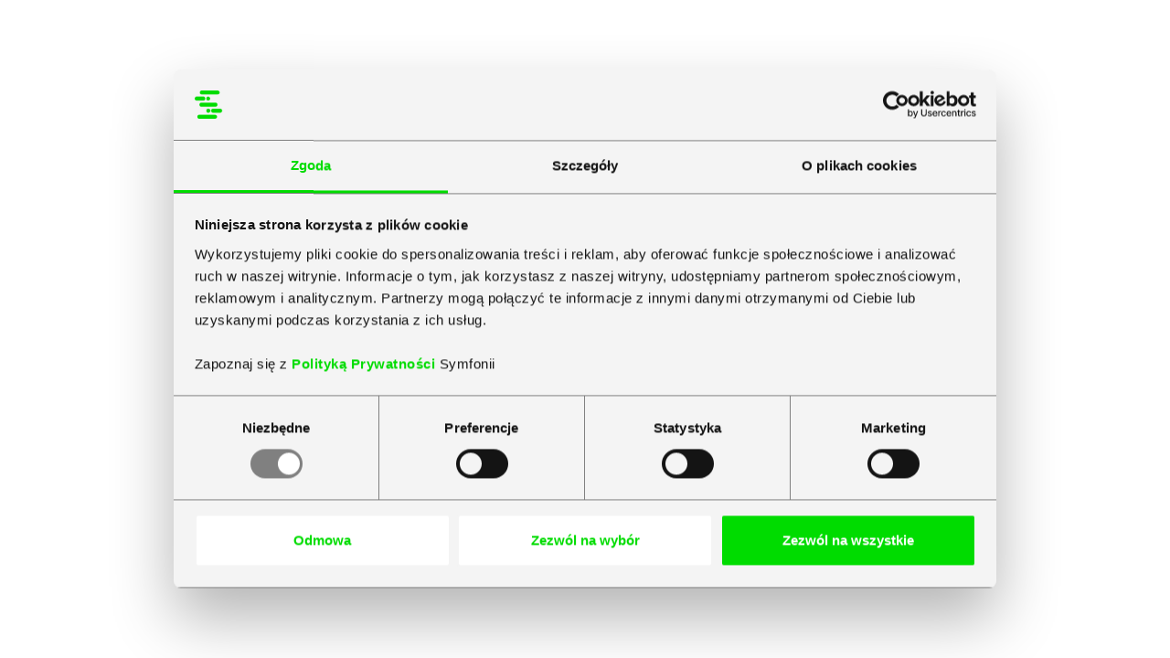

--- FILE ---
content_type: text/javascript;charset=UTF-8
request_url: https://sklep.symfonia.pl/s/sfsites/l/%7B%22mode%22%3A%22PROD%22%2C%22dfs%22%3A%228%22%2C%22app%22%3A%22siteforce%3AcommunityApp%22%2C%22fwuid%22%3A%22REdtNUF5ejJUNWxpdVllUjQtUzV4UTFLcUUxeUY3ZVB6dE9hR0VheDVpb2cxMy4zMzU1NDQzMi41MDMzMTY0OA%22%2C%22loaded%22%3A%7B%22APPLICATION%40markup%3A%2F%2Fsiteforce%3AcommunityApp%22%3A%221421_mg1QpGWKsu060_sD-hU2fg%22%7D%2C%22apce%22%3A1%2C%22apck%22%3A%22JHt0aW1lc3RhbXB9MDAwMDAwMDAxMzVwbA%22%2C%22mlr%22%3A1%2C%22pathPrefix%22%3A%22%22%2C%22dns%22%3A%22c%22%2C%22ls%22%3A1%2C%22lrmc%22%3A%22551347034%22%7D/resources.js?pu=1&pv=1768781562000-1403292360&rv=1768670935000
body_size: 2850
content:
'undefined'===typeof Aura&&(Aura={});
(function(){function initAccessResources(){$A.componentService.addModule('markup://force:customPerms','force/customPerms',['exports'],null,{});$A.componentService.addModule('markup://force:userPerms','force/userPerms',['exports'],null,{SelectFilesFromSalesforce:true,})};if(Aura.frameworkJsReady)initAccessResources();else{Aura.beforeFrameworkInit=Aura.beforeFrameworkInit||[],Aura.beforeFrameworkInit.push(initAccessResources)}})();Aura.StaticResourceMap={"AngularJS":{"SBQQ":1759567152000},"SNA_Symfonia_Store1_sf_default_cdn_cZHfP":{"":1768670935000},"Reassign":{"sbaa":1730794080000},"infoExclamation":{"":1680561743000},"sb_ms_js":{"SBQQ":1730793907000},"dsEditor":{"dfsle":1706607101000},"Reject":{"sbaa":1730794080000},"jQueryUI":{"SBQQ":1730793907000,"sbaa":1730794080000},"Directives":{"SBQQ":1730793907000},"SLDS214":{"sbaa":1730794080000},"DecAddRecipientsEmpty":{"dfsle":1706607101000},"MigrationToolEnvelopeConfigs":{"dfsle":1706607101000},"salesforcelogo":{"dfsle":1706607101000},"DocGenProcess":{"dfsle":1706607101000},"checkIcon":{"":1736803704000},"ckeditorSalesReach":{"pi":1754445904000},"decDataWriteBackFieldUpdateEmpty":{"dfsle":1706607101000},"font_awesome_4_2_0":{"pi":1678420736000},"MigrationToolCustomButtons":{"dfsle":1706607101000},"dsEditorTranslations":{"dfsle":1757621493000},"YouTubeJS":{"":1702369159000},"Promise":{"pi":1754445904000},"WebUI":{"SBQQ":1730793907000},"LearnNegotiate":{"dfsle":1706607101000},"sb_app_map":{"SBQQ":1759567153000},"CLMWorkflowButton":{"dfsle":1706607101000},"NegotiateHelpVideo":{"dfsle":1706607101000},"EmptyStateTemplate":{"dfsle":1706607101000},"lightningBlueBackground":{"dfsle":1706607101000},"MarketingActions":{"pi":1754445903000},"stringUtils":{"dfsle":1757620755000},"MicroCampaign":{"pi":1754445904000},"SelectTemplateMobile":{"dfsle":1706607101000},"sb":{"SBQQ":1730793907000,"sbaa":1730794080000},"CLMWorkflowDashboard":{"dfsle":1706607101000},"sb_app_js":{"SBQQ":1759567153000,"sbaa":1730794080000},"SymfoniaLogo":{"":1680561743000},"Mobile_Design_Templates":{"pi":1678420735000},"NoAccess":{"dfsle":1706607101000},"import_file":{"dfsle":1706607101000},"SpectrumStyle":{"SBQQ":1730793907000},"sdsl":{"cldBir":1680513139000},"Ajax":{"SBQQ":1730793907000},"carouselPhotos":{"":1712333521000},"NoAccessSimplified":{"SBQQ":1730793907000,"sbaa":1730794080000},"QuicksandSemiBold":{"":1680561742000},"EsignatureAddButton":{"dfsle":1706607101000},"scmwidgetsspritemap":{"dfsle":1706607101000},"RecallMobile":{"sbaa":1730794080000},"decNoEnvTemplates":{"dfsle":1706607101000},"dstooltip":{"dfsle":1706607101000},"EditLinesUI":{"SBQQ":1730793907000},"JSQCPrecacheWorker":{"SBQQ":1730793907000},"ConfigureCommunities":{"dfsle":1706607101000},"CLMConversionFiles":{"dfsle":1706607101000},"LearnEsign":{"dfsle":1706607101000},"EngageAlertsDownload":{"pi":1678420734000},"AssetLookupUI":{"SBQQ":1730793907000},"kazmonSDK":{"dfsle":1706607101000},"ThemeEditorUI":{"SBQQ":1730793907000},"cartLogo":{"":1680561743000},"dsdxicon":{"dfsle":1706607101000},"ProductConfiguratorUI":{"SBQQ":1730793907000},"LearnDEC":{"dfsle":1706607101000},"LeadDeck":{"pi":1754445903000},"UI":{"SBQQ":1730793907000},"celebrationImage":{"dfsle":1706607101000},"loginSideImage":{"":1680561743000},"MigrationToolDefaultButtons":{"dfsle":1706607101000},"spinner":{"dfsle":1706607101000},"HelpAddComponents":{"dfsle":1706607101000},"PrecacherUI2":{"SBQQ":1730793907000},"HelpAddUsers":{"dfsle":1706607101000},"HelpCard":{"dfsle":1706607101000},"QuicksandRegular":{"":1680561742000},"SetupImages":{"dfsle":1757621493000},"QuoteTermEditorUI":{"SBQQ":1730793907000},"ProductUpgraderUI":{"SBQQ":1730793907000},"CustomLookupUI":{"SBQQ":1730793907000},"DecAddMergeFieldsVideo":{"dfsle":1706607101000},"SalesforceFileMobile":{"dfsle":1706607101000},"CLMEmptyTasks":{"dfsle":1706607101000},"EmptyStateDocuments":{"dfsle":1706607101000},"jszipUtils":{"dfsle":1706607101000},"Configurator":{"SBQQ":1730793907000},"InfiniteScroll":{"SBQQ":1730793907000},"salesforce_sans":{"SBQQ":1730793907000},"Lead_Deck":{"pi":1654510372000},"CLMConversionTasks":{"dfsle":1706607101000},"ProductLookupUI":{"SBQQ":1730793907000},"FeatureFlagDefaults":{"pi":1654510372000},"CometD":{"":1680561742000},"DecAddMergeFieldsEmpty":{"dfsle":1706607101000},"wootricUtils":{"dfsle":1706607101000},"sbFavicon":{"SBQQ":1730793907000,"sbaa":1730794080000},"Approve":{"sbaa":1730794080000},"LoginStep3":{"dfsle":1706607101000},"WorkflowDesignerCard2":{"dfsle":1706607101000},"LoginStep1":{"dfsle":1706607101000},"MigrationToolStatusImage2":{"dfsle":1706607101000},"historyItemTypes":{"dfsle":1706607101000},"LoginStep2":{"dfsle":1706607101000},"MigrationToolStatusImage1":{"dfsle":1706607101000},"icon_utility":{"pi":1678420737000},"Overview":{"dfsle":1706607101000},"HavingTroubleOnHome4x":{"dfsle":1706607101000},"payULogo":{"":1680561743000},"WorkflowButtonConfig":{"dfsle":1706607101000},"icon_DocuSignAgreements":{"dfsle":1706607101000},"ResponsiveRendering":{"SBQQ":1730793907000},"sb_app_3rd_js":{"SBQQ":1730793907000,"sbaa":1730794080000},"sb_i18n_cldr":{"SBQQ":1759567153000},"MigrationToolEmptyButtons":{"dfsle":1706607101000},"docuSignTextLogo":{"dfsle":1706607101000},"loginFlowCssOverride":{"":1680561743000},"addToNurtureListIcon":{"pi":1654510372000},"JSAR":{"SBQQ":1759567152000},"sb_tinymce":{"SBQQ":1730793907000},"LearnGen":{"dfsle":1706607101000},"UploadFileMobile":{"dfsle":1706607101000},"CKEditor":{"SBQQ":1759567152000},"savedItemsLogo":{"":1680561743000},"MinusSign":{"dfsle":1706607101000},"loading":{"dfsle":1706607101000},"sb_app_html":{"SBQQ":1730793907000,"sbaa":1730794080000},"sb_ql_js":{"SBQQ":1730793907000},"LessTheme":{"SBQQ":1730793907000},"pageViews":{"pi":1654510372000},"CLMGetStarted":{"dfsle":1706607101000},"PardotRedirectSuccessMessageImg":{"pi":1654510372000},"PlusSign":{"dfsle":1706607101000},"serviceNotAvailable":{"":1682427720000},"LegacyPardot":{"pi":1754445903000},"JSQC":{"SBQQ":1759567153000},"errorIcon":{"":1736803738000},"HavingTroubleOnHome":{"dfsle":1706607101000},"LogicBlockComposer":{"dfsle":1706607101000},"EngageSalesTools":{"pi":1754445903000},"DesktopCSS":{"SBQQ":1730793907000},"bankTransfer":{"":1680561743000},"WorkflowDesignerCard":{"dfsle":1706607101000},"UIBootstrap":{"SBQQ":1730793907000},"New_Window":{"dfsle":1706607101000},"ds_editor":{"dfsle":1757621493000},"SubmitMobile":{"sbaa":1730794080000},"jquery_ui_1_11_1_custom_has_dialog":{"pi":1678420737000},"MobileCSS":{"SBQQ":1730793907000},"MigrationToolUsers":{"dfsle":1706607101000},"logoWIthName":{"":1680561743000},"GenCpqActivation":{"dfsle":1706607101000},"jquery_ui_1_12_1":{"pi":1678420738000},"Spectrum":{"SBQQ":1730793907000},"SubscriptionLookupUI":{"SBQQ":1730793907000},"DocGenConfig":{"dfsle":1706607101000},"NegotiateMarketingVideo":{"dfsle":1706607101000},"ProximaNovaSoft":{"pi":1678420736000},"dacLogo":{"dfsle":1706607101000},"bundle":{"SBQQ":1759567153000},"TemplateCreated":{"dfsle":1706607101000},"EnvelopeStatusComponent":{"dfsle":1706607101000},"stringUtilsVF":{"dfsle":1706607101000},"intl_polyfill":{"SBQQ":1730793907000},"OnlineEditorJS":{"dfsle":1706607101000},"webinarIcons":{"":1767614182000},"SNA_Symfonia_Store1_sf_default_cdn_3X2Bq":{"":1680512929000},"DocuSignFilesComponent":{"dfsle":1706607101000},"QuoteLineEditorUI":{"SBQQ":1730793907000},"AngularDnD":{"SBQQ":1730793907000},"swiperjs":{"":1713907016000},"navUtils":{"dfsle":1706607101000},"UtilJS":{"dfsle":1706607101000},"easyXDM":{"SBQQ":1730793907000},"HtmlSanitizer":{"SBQQ":1730793907000},"scmwidgetscss":{"dfsle":1706607101000},"adflogo":{"dfsle":1706607101000},"loginUtils":{"dfsle":1706607101000},"mergeFieldsGuidanceStep1":{"dfsle":1706607101000},"mergeFieldsGuidanceStep2":{"dfsle":1706607101000},"mergeFieldsGuidanceStep3":{"dfsle":1706607101000},"LayoutConfig":{"dfsle":1706607101000},"Outlook":{"pi":1754445904000},"FavoritesManagerUI":{"SBQQ":1730793907000},"FooterImageMobile":{"":1680561742000},"CLMEmptyObligations":{"dfsle":1706607101000},"noData_Agreements":{"dfsle":1706607101000},"DatepickerLocales":{"SBQQ":1759567152000},"DealDeskResources":{"sbaa":1730794080000},"CLMHelpBasics":{"dfsle":1706607101000},"uiHelper":{"dfsle":1706607101000},"jquery_2_1_1_js":{"pi":1654510372000},"RemotingServiceProxies":{"SBQQ":1730793907000},"CLMNoResultsFound":{"dfsle":1706607101000},"SigningOrderOutline":{"dfsle":1706607101000},"scmwidgetsjs":{"dfsle":1706607101000},"Less":{"SBQQ":1730793907000},"CLMEmptyFolder":{"dfsle":1706607101000},"EnvelopeEmpty":{"dfsle":1706607101000},"QueueableJobChecker":{"SBQQ":1730793907000},"CLMHelpLayouts":{"dfsle":1706607101000},"DocumentGeneratorUI":{"SBQQ":1749279153000},"GenMarketingVideo":{"dfsle":1706607101000},"CLMEssentialsWorkflowDesignerScreen":{"dfsle":1706607101000},"SCE_LicenseAssignmentPage":{"pi":1654510372000},"EnvelopeCorrected":{"dfsle":1706607101000},"SalesEdgeErrPage":{"pi":1678420736000},"SNA_Symfonia_B2C1_sf_default_cdn_lnVAt":{"":1710333407000},"GenerateDocuments":{"dfsle":1706607101000},"IconFonts":{"SBQQ":1730793907000},"jquery_time_ago":{"pi":1678420737000},"FooterImage":{"":1680561742000},"webcomponents_lite":{"SBQQ":1730793907000},"jquery":{"dfsle":1706607101000},"dialog":{"SBQQ":1759567153000},"CLMNoMappedObjects":{"dfsle":1706607101000},"loadingSpinner":{"pi":1654510372000},"PardotLightningDesignSystem_unversioned":{"pi":1678420736000},"SiteSamples":{"":1663937927000},"userEvents":{"dfsle":1706607101000},"DocuSignLogoWhite":{"dfsle":1757620755000},"HelpVideoImage":{"dfsle":1706607101000},"EngagementHistory":{"pi":1754445903000},"pdfjs":{"SBQQ":1759567153000},"favicon":{"":1680561743000},"import_upload":{"dfsle":1706607101000},"aircraft":{"":1680561743000},"AgreementActionManager":{"dfsle":1706607101000},"HavingTrouble":{"dfsle":1706607101000},"WorkflowDesigner":{"dfsle":1706607101000},"ConfigureProductsUI":{"SBQQ":1730793907000},"Error":{"pi":1754445903000},"inclusivePayload":{"pi":1654510372000},"negotiatecontainer":{"dfsle":1706607101000},"Logo":{"dfsle":1757620755000},"jQuery":{"SBQQ":1730793907000,"sbaa":1730794080000},"docusignfields":{"dfsle":1706607101000},"sendingIcon":{"dfsle":1757620755000},"AppIcon":{"dfsle":1757620755000},"WorkflowDesignerSteps":{"dfsle":1706607101000},"CLMChooseLocationBar":{"dfsle":1706607101000}};

(function(){function initResourceGVP(){if(!$A.getContext()||!$A.get('$Resource')){$A.addValueProvider('$Resource',{merge:function(){},isStorable:function(){return false},get:function(resource){var modStamp,rel,abs,name,ns;var nsDelim=resource.indexOf('__');if(nsDelim>=0){ns=resource.substring(0,nsDelim);name=resource.substring(nsDelim+2)}else{name=resource}var srMap=Aura.StaticResourceMap[name];modStamp=srMap && srMap[ns=ns||Object.keys(srMap)[0]];if(!modStamp){return}rel=$A.get('$SfdcSite.pathPrefix');abs=$A.get('$Absolute.url');return[(abs||rel||''),'/resource/',modStamp,'/',ns===''?name:ns+'__'+name].join('')}})}}if(Aura.frameworkJsReady)initResourceGVP();else{Aura.beforeFrameworkInit=Aura.beforeFrameworkInit||[],Aura.beforeFrameworkInit.push(initResourceGVP)}})();Aura.resourcesReady=!0